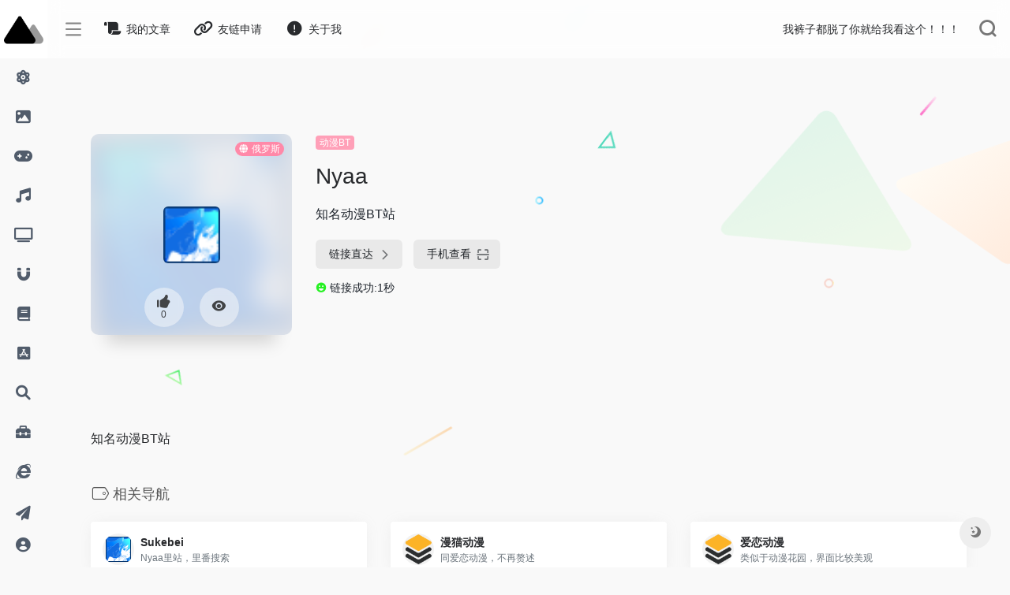

--- FILE ---
content_type: text/html; charset=UTF-8
request_url: https://index.jitsu.top/sites/179.html
body_size: 13177
content:
<!DOCTYPE html><html lang="zh-Hans"><head><meta charset="UTF-8"><meta http-equiv="X-UA-Compatible" content="IE=edge, chrome=1"><meta name="viewport" content="width=device-width, initial-scale=1.0, minimum-scale=1.0, maximum-scale=1.0, user-scalable=no"><title>Nyaa | 湿法炼铜</title><meta name="theme-color" content="#f9f9f9" /><meta name="keywords" content="Nyaa,湿法炼铜" /><meta name="description" content="知名动漫BT站" /><meta property="og:type" content="article"><meta property="og:url" content="https://index.jitsu.top/sites/179.html"/> <meta property="og:title" content="Nyaa | 湿法炼铜"><meta property="og:description" content="知名动漫BT站"><meta property="og:image" content="https://cdn.jitsu.top/img/nav/nyaa.png"><meta property="og:site_name" content="湿法炼铜"><link rel="shortcut icon" href="https://r2.jitsu.top/index/img/nav/256.svg"><link rel="apple-touch-icon" href="https://r2.jitsu.top/index/img/nav/256.svg"><meta name='robots' content='max-image-preview:large' /><link rel='dns-prefetch' href='//ssl.captcha.qq.com' /><link rel='dns-prefetch' href='//npm.elemecdn.com' /><style id='wp-img-auto-sizes-contain-inline-css' type='text/css'>img:is([sizes=auto i],[sizes^="auto," i]){contain-intrinsic-size:3000px 1500px}/*# sourceURL=wp-img-auto-sizes-contain-inline-css */</style><style id='wp-block-library-inline-css' type='text/css'>:root{--wp-block-synced-color:#7a00df;--wp-block-synced-color--rgb:122,0,223;--wp-bound-block-color:var(--wp-block-synced-color);--wp-editor-canvas-background:#ddd;--wp-admin-theme-color:#007cba;--wp-admin-theme-color--rgb:0,124,186;--wp-admin-theme-color-darker-10:#006ba1;--wp-admin-theme-color-darker-10--rgb:0,107,160.5;--wp-admin-theme-color-darker-20:#005a87;--wp-admin-theme-color-darker-20--rgb:0,90,135;--wp-admin-border-width-focus:2px}@media (min-resolution:192dpi){:root{--wp-admin-border-width-focus:1.5px}}.wp-element-button{cursor:pointer}:root .has-very-light-gray-background-color{background-color:#eee}:root .has-very-dark-gray-background-color{background-color:#313131}:root .has-very-light-gray-color{color:#eee}:root .has-very-dark-gray-color{color:#313131}:root .has-vivid-green-cyan-to-vivid-cyan-blue-gradient-background{background:linear-gradient(135deg,#00d084,#0693e3)}:root .has-purple-crush-gradient-background{background:linear-gradient(135deg,#34e2e4,#4721fb 50%,#ab1dfe)}:root .has-hazy-dawn-gradient-background{background:linear-gradient(135deg,#faaca8,#dad0ec)}:root .has-subdued-olive-gradient-background{background:linear-gradient(135deg,#fafae1,#67a671)}:root .has-atomic-cream-gradient-background{background:linear-gradient(135deg,#fdd79a,#004a59)}:root .has-nightshade-gradient-background{background:linear-gradient(135deg,#330968,#31cdcf)}:root .has-midnight-gradient-background{background:linear-gradient(135deg,#020381,#2874fc)}:root{--wp--preset--font-size--normal:16px;--wp--preset--font-size--huge:42px}.has-regular-font-size{font-size:1em}.has-larger-font-size{font-size:2.625em}.has-normal-font-size{font-size:var(--wp--preset--font-size--normal)}.has-huge-font-size{font-size:var(--wp--preset--font-size--huge)}.has-text-align-center{text-align:center}.has-text-align-left{text-align:left}.has-text-align-right{text-align:right}.has-fit-text{white-space:nowrap!important}#end-resizable-editor-section{display:none}.aligncenter{clear:both}.items-justified-left{justify-content:flex-start}.items-justified-center{justify-content:center}.items-justified-right{justify-content:flex-end}.items-justified-space-between{justify-content:space-between}.screen-reader-text{border:0;clip-path:inset(50%);height:1px;margin:-1px;overflow:hidden;padding:0;position:absolute;width:1px;word-wrap:normal!important}.screen-reader-text:focus{background-color:#ddd;clip-path:none;color:#444;display:block;font-size:1em;height:auto;left:5px;line-height:normal;padding:15px 23px 14px;text-decoration:none;top:5px;width:auto;z-index:100000}html :where(.has-border-color){border-style:solid}html :where([style*=border-top-color]){border-top-style:solid}html :where([style*=border-right-color]){border-right-style:solid}html :where([style*=border-bottom-color]){border-bottom-style:solid}html :where([style*=border-left-color]){border-left-style:solid}html :where([style*=border-width]){border-style:solid}html :where([style*=border-top-width]){border-top-style:solid}html :where([style*=border-right-width]){border-right-style:solid}html :where([style*=border-bottom-width]){border-bottom-style:solid}html :where([style*=border-left-width]){border-left-style:solid}html :where(img[class*=wp-image-]){height:auto;max-width:100%}:where(figure){margin:0 0 1em}html :where(.is-position-sticky){--wp-admin--admin-bar--position-offset:var(--wp-admin--admin-bar--height,0px)}@media screen and (max-width:600px){html :where(.is-position-sticky){--wp-admin--admin-bar--position-offset:0px}}/*# sourceURL=wp-block-library-inline-css */</style><style id='global-styles-inline-css' type='text/css'>
:root{--wp--preset--aspect-ratio--square: 1;--wp--preset--aspect-ratio--4-3: 4/3;--wp--preset--aspect-ratio--3-4: 3/4;--wp--preset--aspect-ratio--3-2: 3/2;--wp--preset--aspect-ratio--2-3: 2/3;--wp--preset--aspect-ratio--16-9: 16/9;--wp--preset--aspect-ratio--9-16: 9/16;--wp--preset--color--black: #000000;--wp--preset--color--cyan-bluish-gray: #abb8c3;--wp--preset--color--white: #ffffff;--wp--preset--color--pale-pink: #f78da7;--wp--preset--color--vivid-red: #cf2e2e;--wp--preset--color--luminous-vivid-orange: #ff6900;--wp--preset--color--luminous-vivid-amber: #fcb900;--wp--preset--color--light-green-cyan: #7bdcb5;--wp--preset--color--vivid-green-cyan: #00d084;--wp--preset--color--pale-cyan-blue: #8ed1fc;--wp--preset--color--vivid-cyan-blue: #0693e3;--wp--preset--color--vivid-purple: #9b51e0;--wp--preset--gradient--vivid-cyan-blue-to-vivid-purple: linear-gradient(135deg,rgb(6,147,227) 0%,rgb(155,81,224) 100%);--wp--preset--gradient--light-green-cyan-to-vivid-green-cyan: linear-gradient(135deg,rgb(122,220,180) 0%,rgb(0,208,130) 100%);--wp--preset--gradient--luminous-vivid-amber-to-luminous-vivid-orange: linear-gradient(135deg,rgb(252,185,0) 0%,rgb(255,105,0) 100%);--wp--preset--gradient--luminous-vivid-orange-to-vivid-red: linear-gradient(135deg,rgb(255,105,0) 0%,rgb(207,46,46) 100%);--wp--preset--gradient--very-light-gray-to-cyan-bluish-gray: linear-gradient(135deg,rgb(238,238,238) 0%,rgb(169,184,195) 100%);--wp--preset--gradient--cool-to-warm-spectrum: linear-gradient(135deg,rgb(74,234,220) 0%,rgb(151,120,209) 20%,rgb(207,42,186) 40%,rgb(238,44,130) 60%,rgb(251,105,98) 80%,rgb(254,248,76) 100%);--wp--preset--gradient--blush-light-purple: linear-gradient(135deg,rgb(255,206,236) 0%,rgb(152,150,240) 100%);--wp--preset--gradient--blush-bordeaux: linear-gradient(135deg,rgb(254,205,165) 0%,rgb(254,45,45) 50%,rgb(107,0,62) 100%);--wp--preset--gradient--luminous-dusk: linear-gradient(135deg,rgb(255,203,112) 0%,rgb(199,81,192) 50%,rgb(65,88,208) 100%);--wp--preset--gradient--pale-ocean: linear-gradient(135deg,rgb(255,245,203) 0%,rgb(182,227,212) 50%,rgb(51,167,181) 100%);--wp--preset--gradient--electric-grass: linear-gradient(135deg,rgb(202,248,128) 0%,rgb(113,206,126) 100%);--wp--preset--gradient--midnight: linear-gradient(135deg,rgb(2,3,129) 0%,rgb(40,116,252) 100%);--wp--preset--font-size--small: 13px;--wp--preset--font-size--medium: 20px;--wp--preset--font-size--large: 36px;--wp--preset--font-size--x-large: 42px;--wp--preset--spacing--20: 0.44rem;--wp--preset--spacing--30: 0.67rem;--wp--preset--spacing--40: 1rem;--wp--preset--spacing--50: 1.5rem;--wp--preset--spacing--60: 2.25rem;--wp--preset--spacing--70: 3.38rem;--wp--preset--spacing--80: 5.06rem;--wp--preset--shadow--natural: 6px 6px 9px rgba(0, 0, 0, 0.2);--wp--preset--shadow--deep: 12px 12px 50px rgba(0, 0, 0, 0.4);--wp--preset--shadow--sharp: 6px 6px 0px rgba(0, 0, 0, 0.2);--wp--preset--shadow--outlined: 6px 6px 0px -3px rgb(255, 255, 255), 6px 6px rgb(0, 0, 0);--wp--preset--shadow--crisp: 6px 6px 0px rgb(0, 0, 0);}:where(.is-layout-flex){gap: 0.5em;}:where(.is-layout-grid){gap: 0.5em;}body .is-layout-flex{display: flex;}.is-layout-flex{flex-wrap: wrap;align-items: center;}.is-layout-flex > :is(*, div){margin: 0;}body .is-layout-grid{display: grid;}.is-layout-grid > :is(*, div){margin: 0;}:where(.wp-block-columns.is-layout-flex){gap: 2em;}:where(.wp-block-columns.is-layout-grid){gap: 2em;}:where(.wp-block-post-template.is-layout-flex){gap: 1.25em;}:where(.wp-block-post-template.is-layout-grid){gap: 1.25em;}.has-black-color{color: var(--wp--preset--color--black) !important;}.has-cyan-bluish-gray-color{color: var(--wp--preset--color--cyan-bluish-gray) !important;}.has-white-color{color: var(--wp--preset--color--white) !important;}.has-pale-pink-color{color: var(--wp--preset--color--pale-pink) !important;}.has-vivid-red-color{color: var(--wp--preset--color--vivid-red) !important;}.has-luminous-vivid-orange-color{color: var(--wp--preset--color--luminous-vivid-orange) !important;}.has-luminous-vivid-amber-color{color: var(--wp--preset--color--luminous-vivid-amber) !important;}.has-light-green-cyan-color{color: var(--wp--preset--color--light-green-cyan) !important;}.has-vivid-green-cyan-color{color: var(--wp--preset--color--vivid-green-cyan) !important;}.has-pale-cyan-blue-color{color: var(--wp--preset--color--pale-cyan-blue) !important;}.has-vivid-cyan-blue-color{color: var(--wp--preset--color--vivid-cyan-blue) !important;}.has-vivid-purple-color{color: var(--wp--preset--color--vivid-purple) !important;}.has-black-background-color{background-color: var(--wp--preset--color--black) !important;}.has-cyan-bluish-gray-background-color{background-color: var(--wp--preset--color--cyan-bluish-gray) !important;}.has-white-background-color{background-color: var(--wp--preset--color--white) !important;}.has-pale-pink-background-color{background-color: var(--wp--preset--color--pale-pink) !important;}.has-vivid-red-background-color{background-color: var(--wp--preset--color--vivid-red) !important;}.has-luminous-vivid-orange-background-color{background-color: var(--wp--preset--color--luminous-vivid-orange) !important;}.has-luminous-vivid-amber-background-color{background-color: var(--wp--preset--color--luminous-vivid-amber) !important;}.has-light-green-cyan-background-color{background-color: var(--wp--preset--color--light-green-cyan) !important;}.has-vivid-green-cyan-background-color{background-color: var(--wp--preset--color--vivid-green-cyan) !important;}.has-pale-cyan-blue-background-color{background-color: var(--wp--preset--color--pale-cyan-blue) !important;}.has-vivid-cyan-blue-background-color{background-color: var(--wp--preset--color--vivid-cyan-blue) !important;}.has-vivid-purple-background-color{background-color: var(--wp--preset--color--vivid-purple) !important;}.has-black-border-color{border-color: var(--wp--preset--color--black) !important;}.has-cyan-bluish-gray-border-color{border-color: var(--wp--preset--color--cyan-bluish-gray) !important;}.has-white-border-color{border-color: var(--wp--preset--color--white) !important;}.has-pale-pink-border-color{border-color: var(--wp--preset--color--pale-pink) !important;}.has-vivid-red-border-color{border-color: var(--wp--preset--color--vivid-red) !important;}.has-luminous-vivid-orange-border-color{border-color: var(--wp--preset--color--luminous-vivid-orange) !important;}.has-luminous-vivid-amber-border-color{border-color: var(--wp--preset--color--luminous-vivid-amber) !important;}.has-light-green-cyan-border-color{border-color: var(--wp--preset--color--light-green-cyan) !important;}.has-vivid-green-cyan-border-color{border-color: var(--wp--preset--color--vivid-green-cyan) !important;}.has-pale-cyan-blue-border-color{border-color: var(--wp--preset--color--pale-cyan-blue) !important;}.has-vivid-cyan-blue-border-color{border-color: var(--wp--preset--color--vivid-cyan-blue) !important;}.has-vivid-purple-border-color{border-color: var(--wp--preset--color--vivid-purple) !important;}.has-vivid-cyan-blue-to-vivid-purple-gradient-background{background: var(--wp--preset--gradient--vivid-cyan-blue-to-vivid-purple) !important;}.has-light-green-cyan-to-vivid-green-cyan-gradient-background{background: var(--wp--preset--gradient--light-green-cyan-to-vivid-green-cyan) !important;}.has-luminous-vivid-amber-to-luminous-vivid-orange-gradient-background{background: var(--wp--preset--gradient--luminous-vivid-amber-to-luminous-vivid-orange) !important;}.has-luminous-vivid-orange-to-vivid-red-gradient-background{background: var(--wp--preset--gradient--luminous-vivid-orange-to-vivid-red) !important;}.has-very-light-gray-to-cyan-bluish-gray-gradient-background{background: var(--wp--preset--gradient--very-light-gray-to-cyan-bluish-gray) !important;}.has-cool-to-warm-spectrum-gradient-background{background: var(--wp--preset--gradient--cool-to-warm-spectrum) !important;}.has-blush-light-purple-gradient-background{background: var(--wp--preset--gradient--blush-light-purple) !important;}.has-blush-bordeaux-gradient-background{background: var(--wp--preset--gradient--blush-bordeaux) !important;}.has-luminous-dusk-gradient-background{background: var(--wp--preset--gradient--luminous-dusk) !important;}.has-pale-ocean-gradient-background{background: var(--wp--preset--gradient--pale-ocean) !important;}.has-electric-grass-gradient-background{background: var(--wp--preset--gradient--electric-grass) !important;}.has-midnight-gradient-background{background: var(--wp--preset--gradient--midnight) !important;}.has-small-font-size{font-size: var(--wp--preset--font-size--small) !important;}.has-medium-font-size{font-size: var(--wp--preset--font-size--medium) !important;}.has-large-font-size{font-size: var(--wp--preset--font-size--large) !important;}.has-x-large-font-size{font-size: var(--wp--preset--font-size--x-large) !important;}
/*# sourceURL=global-styles-inline-css */
</style>
<style id='classic-theme-styles-inline-css' type='text/css'>/*! This file is auto-generated */.wp-block-button__link{color:#fff;background-color:#32373c;border-radius:9999px;box-shadow:none;text-decoration:none;padding:calc(.667em + 2px) calc(1.333em + 2px);font-size:1.125em}.wp-block-file__button{background:#32373c;color:#fff;text-decoration:none}/*# sourceURL=/wp-includes/css/classic-themes.min.css */</style><link rel='stylesheet' id='wpo_min-header-0-css' href='https://index.jitsu.top/wp-content/cache/wpo-minify/1685622842/assets/wpo-minify-header-57b70d2e.min.css' type='text/css' media='all' /><link rel='stylesheet' id='font-awesome-css' href='//npm.elemecdn.com/font6pro@6.0.1/css/all.min.css' type='text/css' media='all' /><link rel='stylesheet' id='font-awesome4-css' href='//npm.elemecdn.com/font6pro@6.0.1/css/v4-shims.css' type='text/css' media='all' /><link rel='stylesheet' id='wpo_min-header-3-css' href='https://index.jitsu.top/wp-content/cache/wpo-minify/1685622842/assets/wpo-minify-header-915e1592.min.css' type='text/css' media='all' /><script type="text/javascript" src="https://index.jitsu.top/wp-content/cache/wpo-minify/1685622842/assets/wpo-minify-header-1ce103cb.min.js" id="wpo_min-header-0-js"></script><link rel="canonical" href="https://index.jitsu.top/sites/179.html" /><style>.panel-body a:not(.no-c){color:#f1404b}.panel-body a:not(.no-c):hover{color:#f9779a}a:hover,.io-grey-mode .sidebar-show,.io-grey-mode .sidebar-item>a:hover,.io-grey-mode .sidebar-item li>a:hover,.home-like:hover, .io-grey-mode .sidebar-popup>div>ul>li>a:hover{color:#f2434f} .header-mini-btn label:hover path{ stroke:#f2434f} .url-card .max .tga a:not(.no-tag):hover,.card-app.card .tga a:not(.no-tag):hover{background:#f2434f} .sidebar .url-card .card:hover{border: 1px solid #f2434f!important;}.tags i{color:#ff89a8}.custom-piece_c_b{background:#ff89a8!important}.custom-piece_c{color:#ff89a8!important}.slider_menu[sliderTab] .anchor,.customize-menu .btn-edit,.badge-danger,.comment-list .rank,.sidebar .card-header:after{background:#ff89a8}.badge-outline-primary{color:#ff89a8;border:#ff89a8 solid 1px}.posts-nav .page-numbers.current,.posts-nav .page-numbers:not(.dots):hover,#comments-navi>a:hover,#comments-navi>.current,.page-nav>a:hover span,.page-nav>.current span{background-color:#ff89a8;box-shadow: 0px 5px 20px -3px rgba(255,137,168,.6);} .custom-control-input:not(:disabled):active~.custom-control-label::before{background-color:rgba(255,137,168,.15);border-color:rgba(255,137,168,.15);}.custom-control-input:focus~.custom-control-label::before{box-shadow:0 0 0 .2rem rgba(255,137,168,.25)}.custom-control-input:focus:not(:checked)~.custom-control-label::before{border-color:#ff89a8}.custom-control-input:checked~.custom-control-label::before{border-color:#ff89a8;background-color:#ff89a8}.btn-search:hover,.btn-search.current{background-color:#ff89a8;box-shadow: 0 5px 20px -3px rgba(255,137,168,.6)}.btn-search.current:after{border-top-color:#ff89a8}.panel-body h2,.panel-body h3 {border-color:#ff89a8} .custom_btn-outline {color: #ffa0b8;background-color: transparent;border-color: #ffa0b8;}.custom_btn-outline:hover {color: #ffffff;background-color: #14171B;border-color: #14171B;}.custom_btn-outline:focus, .custom_btn-outline.focus {color: #14171B;box-shadow: 0 0 0 0 transparent!important;background-color: transparent;}.custom_btn-outline.disabled, .custom_btn-outline:disabled {color: #ffa0b8;background-color: transparent!important;}.custom_btn-outline:not(:disabled):not(.disabled):active, .custom_btn-outline:not(:disabled):not(.disabled).active,.show > .custom_btn-outline.dropdown-toggle {color: #fff;background-color: #ffa0b8;border-color: #ffa0b8;}.custom_btn-outline:not(:disabled):not(.disabled):active:focus, .custom_btn-outline:not(:disabled):not(.disabled).active:focus,.show > .custom_btn-outline.dropdown-toggle:focus {box-shadow: 0 0 0 0 transparent!important;}.custom_btn-d {color: #ffffff;background-color: #ffa0b8;border-color: #ffa0b8;}.custom_btn-d:hover {color: #ffffff;background-color: #14171B;border-color: #14171B;}.custom_btn-d:focus,.custom_btn-d.focus {color: #ffffff;background-color: #14171B;border-color: #14171B;box-shadow: 0 0 0 0 transparent!important;}.custom_btn-d.disabled,.custom_btn-d:disabled {color: #ffffff;background-color:#ffa0b8;border-color: #ffa0b8;}.custom_btn-d:not(:disabled):not(.disabled):active,.custom_btn-d:not(:disabled):not(.disabled).active{color: #ffffff;background-color: #14171B;border-color: #14171B;}.custom_btn-d:not(:disabled):not(.disabled):active:focus,.custom_btn-d:not(:disabled):not(.disabled).active:focus{box-shadow: 0 0 0 0 transparent!important;}.btn.custom_btn-d {color: #ffffff;background-color: #ffa0b8;border-color: #ffa0b8;}.btn.custom_btn-d:hover {color: #ffffff;background-color: #14171B;border-color: #14171B;}.btn.custom_btn-d:focus,.btn.custom_btn-d.focus {color: #ffffff;background-color: #14171B;border-color: #14171B;box-shadow: 0 0 0 0 transparent!important;}.btn.custom_btn-d.disabled,.btn.custom_btn-d:disabled {color: #ffffff;background-color:#ffa0b8;border-color: #ffa0b8;}.btn.custom_btn-d:not(:disabled):not(.disabled):active,.btn.custom_btn-d:not(:disabled):not(.disabled).active,.show > .custom_btn-d.dropdown-toggle {color: #ffffff;background-color: #14171B;border-color: #14171B;}.btn.custom_btn-d:not(:disabled):not(.disabled):active:focus,.btn.custom_btn-d:not(:disabled):not(.disabled).active:focus,.show > .custom_btn-d.dropdown-toggle:focus {box-shadow: 0 0 0 0 transparent!important;}</style></head> <body class="io-grey-mode"><div id="loading"><div id="preloader_3"></div></div> <div class="page-container"> <div id="sidebar" class="sticky sidebar-nav fade mini-sidebar" style="width: 60px;"> <div class="modal-dialog h-100 sidebar-nav-inner"> <div class="sidebar-logo border-bottom border-color"> <!-- logo --> <div class="logo overflow-hidden"> <a href="https://index.jitsu.top" class="logo-expanded"> <img src="https://r2.jitsu.top/index/img/nav/logo/light.png" height="40" class="logo-light" alt="湿法炼铜"> <img src="https://r2.jitsu.top/index/img/nav/logo/dark.png" height="40" class="logo-dark d-none" alt="湿法炼铜"> </a> <a href="https://index.jitsu.top" class="logo-collapsed"> <img src="https://r2.jitsu.top/index/img/nav/mountains.png" height="40" class="logo-light" alt="湿法炼铜"> <img src="https://r2.jitsu.top/index/img/nav/mountains_white.png" height="40" class="logo-dark d-none" alt="湿法炼铜"> </a> </div> <!-- logo end --> </div> <div class="sidebar-menu flex-fill"> <div class="sidebar-scroll" > <div class="sidebar-menu-inner"> <ul> <li class="sidebar-item"> <a href="https://index.jitsu.top/#term-13" class="smooth"> <i class="fas fa-atom icon-fw icon-lg mr-2"></i> <span>我的网站</span> </a> </li> <li class="sidebar-item"> <a href="https://index.jitsu.top/#term-3" class="smooth"> <i class="fas fa-image icon-fw icon-lg mr-2"></i> <span>ACG图站</span> </a> </li> <li class="sidebar-item"> <a href="https://index.jitsu.top/#term-4" class="smooth"> <i class="fas fa-gamepad icon-fw icon-lg mr-2"></i> <span>Galgame</span> </a> </li> <li class="sidebar-item"> <a href="https://index.jitsu.top/#term-8" class="smooth"> <i class="fas fa-music icon-fw icon-lg mr-2"></i> <span>同人音声</span> </a> </li> <li class="sidebar-item"> <a href="javascript:;"> <i class="fas fa-tv icon-fw icon-lg mr-2"></i> <span>在线动漫</span> <i class="iconfont icon-arrow-r-m sidebar-more text-sm"></i> </a> <ul> <li> <a href="https://index.jitsu.top/#term-20" class="smooth"><span>追番</span></a> </li> <li> <a href="https://index.jitsu.top/#term-21" class="smooth"><span>里番</span></a> </li> <li> <a href="https://index.jitsu.top/#term-24" class="smooth"><span>MMD</span></a> </li> </ul> </li> <li class="sidebar-item"> <a href="https://index.jitsu.top/#term-7" class="smooth"> <i class="fas fa-magnet icon-fw icon-lg mr-2"></i> <span>动漫BT</span> </a> </li> <li class="sidebar-item"> <a href="javascript:;"> <i class="fas fa-book icon-fw icon-lg mr-2"></i> <span>在线漫画</span> <i class="iconfont icon-arrow-r-m sidebar-more text-sm"></i> </a> <ul> <li> <a href="https://index.jitsu.top/#term-27" class="smooth"><span>全年龄</span></a> </li> <li> <a href="https://index.jitsu.top/#term-14" class="smooth"><span>本子</span></a> </li> </ul> </li> <li class="sidebar-item"> <a href="javascript:;"> <i class="fab fa-app-store-ios icon-fw icon-lg mr-2"></i> <span>实用软件</span> <i class="iconfont icon-arrow-r-m sidebar-more text-sm"></i> </a> <ul> <li> <a href="https://index.jitsu.top/#term-26" class="smooth"><span>PE</span></a> </li> <li> <a href="https://index.jitsu.top/#term-25" class="smooth"><span>PC</span></a> </li> </ul> </li> <li class="sidebar-item"> <a href="https://index.jitsu.top/#term-6" class="smooth"> <i class="fas fa-magnifying-glass icon-fw icon-lg mr-2"></i> <span>以图搜源</span> </a> </li> <li class="sidebar-item"> <a href="javascript:;"> <i class="fas fa-toolbox icon-fw icon-lg mr-2"></i> <span>工具网站</span> <i class="iconfont icon-arrow-r-m sidebar-more text-sm"></i> </a> <ul> <li> <a href="https://index.jitsu.top/#term-18" class="smooth"><span>网络工具</span></a> </li> <li> <a href="https://index.jitsu.top/#term-29" class="smooth"><span>图片工具</span></a> </li> <li> <a href="https://index.jitsu.top/#term-23" class="smooth"><span>BT工具</span></a> </li> <li> <a href="https://index.jitsu.top/#term-22" class="smooth"><span>APK下载</span></a> </li> <li> <a href="https://index.jitsu.top/#term-16" class="smooth"><span>硬件天梯</span></a> </li> <li> <a href="https://index.jitsu.top/#term-28" class="smooth"><span>其他工具</span></a> </li> </ul> </li> <li class="sidebar-item"> <a href="https://index.jitsu.top/#term-17" class="smooth"> <i class="fab fa-internet-explorer icon-fw icon-lg mr-2"></i> <span>科学上网</span> </a> </li> <li class="sidebar-item"> <a href="https://index.jitsu.top/#term-19" class="smooth"> <i class="fab fa-atlassian icon-fw icon-lg mr-2"></i> <span>论坛社区</span> </a> </li> <li class="sidebar-item"> <a href="https://index.jitsu.top/#term-15" class="smooth"> <i class="fas fa-atlas icon-fw icon-lg mr-2"></i> <span>次元导航</span> </a> </li> <li class="sidebar-item"> <a href="https://index.jitsu.top/#term-5" class="smooth"> <i class="fas fa-p icon-fw icon-lg mr-2"></i> <span>三次元</span> </a> </li> </ul> </div> </div> </div> <div class="border-top py-2 border-color"> <div class="flex-bottom"> <ul> <li id="menu-item-478" class="menu-item menu-item-type-post_type menu-item-object-page menu-item-478 sidebar-item"><a href="https://index.jitsu.top/submit"> <i class="fas fa-paper-plane icon-fw icon-lg mr-2"></i> <span>贡献网站</span></a></li><li id="menu-item-19" class="menu-item menu-item-type-custom menu-item-object-custom menu-item-19 sidebar-item"><a href="https://index.jitsu.top/wp-admin"> <i class="fas fa-user-circle icon-fw icon-lg mr-2"></i> <span>管理登录</span></a></li> </ul> </div> </div> </div> </div> <div class="main-content flex-fill single"> <div id="header" class="page-header big sticky"> <div class="navbar navbar-expand-md"> <div class="container-fluid p-0"> <a href="https://index.jitsu.top" class="navbar-brand d-md-none"> <img src="https://r2.jitsu.top/index/img/nav/mountains.png" class="logo-light" alt="湿法炼铜"> <img src="https://r2.jitsu.top/index/img/nav/mountains_white.png" class="logo-dark d-none" alt="湿法炼铜"> </a> <div class="collapse navbar-collapse order-2 order-md-1"> <div class="header-mini-btn"> <label> <input id="mini-button" type="checkbox" > <svg viewBox="0 0 100 100" xmlns="http://www.w3.org/2000/svg"> <path class="line--1" d="M0 40h62c18 0 18-20-17 5L31 55" /> <path class="line--2" d="M0 50h80" /> <path class="line--3" d="M0 60h62c18 0 18 20-17-5L31 45" /> </svg> </label> </div> <ul class="navbar-nav site-menu mr-4"> <li id="menu-item-481" class="menu-item menu-item-type-post_type menu-item-object-page menu-item-481"><a href="https://index.jitsu.top/blog"> <i class="fas fa-scroll icon-fw icon-lg mr-2"></i> <span>我的文章</span></a></li><li id="menu-item-480" class="menu-item menu-item-type-post_type menu-item-object-page menu-item-480"><a href="https://index.jitsu.top/application"> <i class="fas fa-link icon-fw icon-lg mr-2"></i> <span>友链申请</span></a></li><li id="menu-item-479" class="menu-item menu-item-type-post_type menu-item-object-page menu-item-479"><a href="https://index.jitsu.top/about"> <i class="fas fa-exclamation-circle icon-fw icon-lg mr-2"></i> <span>关于我</span></a></li> </ul> </div> <ul class="nav navbar-menu text-xs order-1 order-md-2"> <!-- 一言 --> <li class="nav-item mr-3 mr-lg-0 d-none d-lg-block"> <div class="text-sm overflowClip_1"> <script src="//v1.hitokoto.cn/?encode=js&select=%23hitokoto" defer></script> <span id="hitokoto"></span> </div> </li> <!-- 一言 end --> <li class="nav-item mobile-menu ml-4"> <a href="javascript:" data-toggle="modal" data-target="#search-modal"><i class="iconfont icon-search icon-2x"></i></a> </li> <li class="nav-item d-md-none mobile-menu ml-4"> <a href="javascript:" id="sidebar-switch" data-toggle="modal" data-target="#sidebar"><i class="iconfont icon-classification icon-2x"></i></a> </li> </ul> </div> </div> </div><div id="content" class="container my-4 my-md-5"> <div class="row site-content py-4 py-md-5 mb-xl-5 mb-0 mx-xxl-n5"> <div class="background-fx"> <img src="https://index.jitsu.top/wp-content/themes/WebStackPro/images/fx/shape-01.svg" class="shape-01"> <img src="https://index.jitsu.top/wp-content/themes/WebStackPro/images/fx/shape-02.svg" class="shape-02"> <img src="https://index.jitsu.top/wp-content/themes/WebStackPro/images/fx/shape-03.svg" class="shape-03"> <img src="https://index.jitsu.top/wp-content/themes/WebStackPro/images/fx/shape-04.svg" class="shape-04"> <img src="https://index.jitsu.top/wp-content/themes/WebStackPro/images/fx/shape-05.svg" class="shape-05"> <img src="https://index.jitsu.top/wp-content/themes/WebStackPro/images/fx/shape-06.svg" class="shape-06"> <img src="https://index.jitsu.top/wp-content/themes/WebStackPro/images/fx/shape-07.svg" class="shape-07"> <img src="https://index.jitsu.top/wp-content/themes/WebStackPro/images/fx/shape-08.svg" class="shape-08"> <img src="https://index.jitsu.top/wp-content/themes/WebStackPro/images/fx/shape-09.svg" class="shape-09"> <img src="https://index.jitsu.top/wp-content/themes/WebStackPro/images/fx/shape-10.svg" class="shape-10"> <img src="https://index.jitsu.top/wp-content/themes/WebStackPro/images/fx/shape-11.svg" class="shape-11"> </div> <!-- 网址信息 --> <div class="col-12 col-sm-5 col-md-4 col-lg-3"> <div class="siteico"> <div class="blur blur-layer" style="background: transparent url(https://cdn.jitsu.top/img/nav/nyaa.png) no-repeat center center;-webkit-background-size: cover;-moz-background-size: cover;-o-background-size: cover;background-size: cover;animation: rotate 30s linear infinite;"></div> <img class="img-cover" src="https://cdn.jitsu.top/img/nav/nyaa.png" alt="Nyaa" title="Nyaa"> <div id="country" class="text-xs custom-piece_c_b country-piece loadcountry"><i class="iconfont icon-globe mr-1"></i>俄罗斯</div> <div class="tool-actions text-center mt-md-4"> <a href="javascript:;" post_like data-id="179" class=" btn btn-like btn-icon btn-light rounded-circle p-2 mx-3 mx-md-2 " data-toggle="tooltip" data-placement="top" title="点赞"> <span class="flex-column text-height-xs"> <i class="icon-lg iconfont icon-like"></i> <small class="like-count text-xs mt-1">0</small> </span> </a> <a href="javascript:;" class="btn-share-toggler btn btn-icon btn-light rounded-circle p-2 mx-3 mx-md-2" data-toggle="tooltip" data-placement="top" title="浏览"> <span class="flex-column text-height-xs"> <i class="icon-lg iconfont icon-chakan"></i> <small class="share-count text-xs mt-1"></small> </span> </a> </div> </div> </div> <div class="col mt-4 mt-sm-0"> <div class="site-body text-sm"> <a class='btn-cat custom_btn-d mb-2' href='https://index.jitsu.top/archives/favorites/anibt'>动漫BT</a> <div class="site-name h3 my-3">Nyaa</div> <div class="mt-2"> <p class="mb-2">知名动漫BT站</p> <div class="site-go mt-3"> <img class="security_check d-none" data-ip="186.2.163.20" src="//nyaa.si/1993842496.png" width=1 height=1 onerror=check("https://nyaa.si/")> <span class="site-go-url"> <a style="margin-right: 10px;" href="https://nyaa.si/" title="Nyaa" target="_blank" class="btn btn-arrow"><span>链接直达<i class="iconfont icon-arrow-r-m"></i></span></a> </span> <a href="javascript:" class="btn btn-arrow qr-img" data-toggle="tooltip" data-placement="bottom" title="" data-html="true" data-original-title="<img src='https://my.tv.sohu.com/user/a/wvideo/getQRCode.do?width=150&height=150&text=https://nyaa.si/' width='150'>"><span>手机查看<i class="iconfont icon-qr-sweep"></i></span></a> </div> <p id="check_s" class="text-sm" style="display:none"><i class="iconfont icon-loading icon-spin"></i></p> </div> </div> </div> <!-- 网址信息 end --> </div> <div class="panel site-content card transparent"> <div class="card-body p-0"> <div class="apd-bg"> </div> <div class="panel-body my-4 "> 知名动漫BT站 </div> </div> </div> <h4 class="text-gray text-lg my-4"><i class="site-tag iconfont icon-tag icon-lg mr-1" ></i>相关导航</h4> <div class="row mb-n4 customize-site"> <div class="url-card col-6 col-sm-6 col-md-4 "> <div class="url-body default"> <a href="https://sukebei.nyaa.si/" rel="nofollow" target="_blank" data-id="185" data-url="https://sukebei.nyaa.si" class="card no-c is-views mb-4 site-185" data-toggle="tooltip" data-placement="bottom" title="Nyaa里站，里番搜索"> <div class="card-body"> <div class="url-content d-flex align-items-center"> <div class="url-img rounded-circle mr-2 d-flex align-items-center justify-content-center"> <img class="lazy" src="https://index.jitsu.top/wp-content/themes/WebStackPro/images/favicon.png" data-src="https://cdn.jitsu.top/img/nav/nyaa.png" onerror="javascript:this.src='https://index.jitsu.top/wp-content/themes/WebStackPro/images/favicon.png'"> </div> <div class="url-info flex-fill"> <div class="text-sm overflowClip_1"> <strong>Sukebei</strong> </div> <p class="overflowClip_1 m-0 text-muted text-xs">Nyaa里站，里番搜索</p> </div> </div> </div> </a> </div> </div> <div class="url-card col-6 col-sm-6 col-md-4 "> <div class="url-body default"> <a href="http://www.comicat.org/" rel="nofollow" target="_blank" data-id="186" data-url="http://www.comicat.org" class="card no-c is-views mb-4 site-186" data-toggle="tooltip" data-placement="bottom" title="同爱恋动漫，不再赘述"> <div class="card-body"> <div class="url-content d-flex align-items-center"> <div class="url-img rounded-circle mr-2 d-flex align-items-center justify-content-center"> <img class="lazy" src="https://index.jitsu.top/wp-content/themes/WebStackPro/images/favicon.png" data-src="https://api.iowen.cn/favicon/www.comicat.org.png" onerror="javascript:this.src='https://index.jitsu.top/wp-content/themes/WebStackPro/images/favicon.png'"> </div> <div class="url-info flex-fill"> <div class="text-sm overflowClip_1"> <strong>漫猫动漫</strong> </div> <p class="overflowClip_1 m-0 text-muted text-xs">同爱恋动漫，不再赘述</p> </div> </div> </div> </a> </div> </div> <div class="url-card col-6 col-sm-6 col-md-4 "> <div class="url-body default"> <a href="http://kisssub.org/" rel="nofollow" target="_blank" data-id="182" data-url="http://kisssub.org" class="card no-c is-views mb-4 site-182" data-toggle="tooltip" data-placement="bottom" title="类似于动漫花园，界面比较美观"> <div class="card-body"> <div class="url-content d-flex align-items-center"> <div class="url-img rounded-circle mr-2 d-flex align-items-center justify-content-center"> <img class="lazy" src="https://index.jitsu.top/wp-content/themes/WebStackPro/images/favicon.png" data-src="https://api.iowen.cn/favicon/kisssub.org.png" onerror="javascript:this.src='https://index.jitsu.top/wp-content/themes/WebStackPro/images/favicon.png'"> </div> <div class="url-info flex-fill"> <div class="text-sm overflowClip_1"> <strong>爱恋动漫</strong> </div> <p class="overflowClip_1 m-0 text-muted text-xs">类似于动漫花园，界面比较美观</p> </div> </div> </div> </a> </div> </div> <div class="url-card col-6 col-sm-6 col-md-4 "> <div class="url-body default"> <a href="https://bangumi.moe/" rel="nofollow" target="_blank" data-id="183" data-url="https://bangumi.moe" class="card no-c is-views mb-4 site-183" data-toggle="tooltip" data-placement="bottom" title="番組、萌え"> <div class="card-body"> <div class="url-content d-flex align-items-center"> <div class="url-img rounded-circle mr-2 d-flex align-items-center justify-content-center"> <img class="lazy" src="https://index.jitsu.top/wp-content/themes/WebStackPro/images/favicon.png" data-src="https://api.iowen.cn/favicon/bangumi.moe.png" onerror="javascript:this.src='https://index.jitsu.top/wp-content/themes/WebStackPro/images/favicon.png'"> </div> <div class="url-info flex-fill"> <div class="text-sm overflowClip_1"> <strong>萌番组</strong> </div> <p class="overflowClip_1 m-0 text-muted text-xs">番組、萌え</p> </div> </div> </div> </a> </div> </div> <div class="url-card col-6 col-sm-6 col-md-4 "> <div class="url-body default"> <a href="http://dmhy.org/" rel="nofollow" target="_blank" data-id="180" data-url="http://dmhy.org" class="card no-c is-views mb-4 site-180" data-toggle="tooltip" data-placement="bottom" title="不用多说，应该都熟悉"> <div class="card-body"> <div class="url-content d-flex align-items-center"> <div class="url-img rounded-circle mr-2 d-flex align-items-center justify-content-center"> <img class="lazy" src="https://index.jitsu.top/wp-content/themes/WebStackPro/images/favicon.png" data-src="https://api.iowen.cn/favicon/dmhy.org.png" onerror="javascript:this.src='https://index.jitsu.top/wp-content/themes/WebStackPro/images/favicon.png'"> </div> <div class="url-info flex-fill"> <div class="text-sm overflowClip_1"> <strong>动漫花园</strong> </div> <p class="overflowClip_1 m-0 text-muted text-xs">不用多说，应该都熟悉</p> </div> </div> </div> </a> </div> </div> <div class="url-card col-6 col-sm-6 col-md-4 "> <div class="url-body default"> <a href="https://www.tokyotosho.info/" rel="nofollow" target="_blank" data-id="184" data-url="https://www.tokyotosho.info" class="card no-c is-views mb-4 site-184" data-toggle="tooltip" data-placement="bottom" title="也许什么都有"> <div class="card-body"> <div class="url-content d-flex align-items-center"> <div class="url-img rounded-circle mr-2 d-flex align-items-center justify-content-center"> <img class="lazy" src="https://index.jitsu.top/wp-content/themes/WebStackPro/images/favicon.png" data-src="https://api.iowen.cn/favicon/www.tokyotosho.info.png" onerror="javascript:this.src='https://index.jitsu.top/wp-content/themes/WebStackPro/images/favicon.png'"> </div> <div class="url-info flex-fill"> <div class="text-sm overflowClip_1"> <strong>東京 図書館</strong> </div> <p class="overflowClip_1 m-0 text-muted text-xs">也许什么都有</p> </div> </div> </div> </a> </div> </div> </div> <!-- comments --><div id="comments" class="comments"> <h1 id="comments-list-title" class="comments-title h5 mx-1 my-4"> <i class="iconfont icon-comment"></i> <span class="noticom"> <a href="https://index.jitsu.top/sites/179.html#respond" class="comments-title" >暂无评论</a> </span> </h1> <div class="card"> <div class="card-body"> <div id="respond_box"> <div id="respond" class="comment-respond"> <form action="https://index.jitsu.top/wp-comments-post.php" method="post" id="commentform" class="text-sm mb-4"> <div class="visitor-avatar d-flex flex-fill mb-2"> <img class="v-avatar rounded-circle" src="https://index.jitsu.top/wp-content/themes/WebStackPro/images/gravatar.jpg"> </div> <div class="comment-textarea mb-3"> <textarea name="comment" id="comment" class="form-control" placeholder="输入评论内容..." tabindex="4" cols="50" rows="3"></textarea> </div> <div id="comment-author-info" class="row row-sm"> <div class="col-sm-6 col-lg-4 mb-3"><input type="text" name="author" id="author" class="form-control" value="" size="22" placeholder="昵称" tabindex="2"/></div> <div class="col-sm-6 col-lg-4 mb-3"><input type="text" name="email" id="email" class="form-control" value="" size="22" placeholder="邮箱" tabindex="3" /></div> <div class="col-sm-12 col-lg-4 mb-3"><input type="text" name="url" id="url" class="form-control" value="" size="22"placeholder="网址" tabindex="4" /></div> </div> <div class="com-footer text-right"> <input type="hidden" id="_wpnonce" name="_wpnonce" value="885b0b7ba1" /><input type="hidden" name="_wp_http_referer" value="/sites/179.html" /> <a rel="nofollow" id="cancel-comment-reply-link" style="display: none;" href="javascript:;" class="btn btn-light custom_btn-outline mx-2">再想想</a> <input class="btn btn-dark custom_btn-d" name="submit" type="submit" id="submit" tabindex="5" value="发表评论"/> <input type='hidden' name='comment_post_ID' value='179' id='comment_post_ID' /><input type='hidden' name='comment_parent' id='comment_parent' value='0' /> </div> </form> <div class="clear"></div> </div> </div> <div id="loading-comments"><span></span></div> <div class="not-comment card"><div class="card-body nothing text-center color-d">暂无评论...</div></div> </div> </div></div><!-- comments end --></div><script type='text/javascript'> $(document).ready(function(){ if($(".security_check.d-none").length>0) { $("#check_s").show(); $("#country").show(); if(!$("#country").hasClass('loadcountry')) ipanalysis($(".security_check.d-none").data('ip')); } else{ $("#check_s").remove(); $("#country:not(.loadcountry)").remove(); } }); var tim=1; var timer = setInterval("tim++",100); function check(url){ var msg =""; if(tim>100) { clearInterval(timer); $.getJSON('//api.iowen.cn/webinfo/get.php?url='+url,function(data){ if(data.code==0){ msg = '<i class="iconfont icon-crying-circle mr-1" style="color:#f12345"></i>链接超时，网站可能下线了，请点击直达试试 <i class="iconfont icon-crying"></i>'; updateStatus(false); } else{ msg = '<i class="iconfont icon-smiley-circle mr-1" style="color:#f1b223"></i>墙外世界需要梯子 <i class="iconfont icon-smiley"></i>'; updateStatus(true); } $("#check_s").html(msg); }).fail(function () { msg = '<i class="iconfont icon-crying-circle mr-1" style="color:#f12345"></i>链接超时，网站可能下线了，请点击直达试试 <i class="iconfont icon-crying"></i>'; $("#check_s").html(msg); updateStatus(false); }); } else { msg = '<i class="iconfont icon-smiley-circle mr-1" style="color:#26f123"></i>链接成功:' + tim/10 + '秒'; $("#check_s").html(msg); updateStatus(true); clearInterval(timer); } } function ipanalysis(ip){ $.getJSON('//api.iotheme.cn/ip/get.php?ip='+ip,function(data){ if(data.status == 'success'){ $("#country").html('<i class="iconfont icon-globe mr-1"></i>'+ data.country); $.ajax({ url : "https://index.jitsu.top/wp-admin/admin-ajax.php", data : { action: "io_set_country", country: data.country, id: 179 }, type : 'POST', error:function(){ console.log('网络错误 --.'); } }); } else $("#country").html('<i class="iconfont icon-crying-circle mr-1"></i>查询失败'); }).fail(function () { $("#country").html('<i class="iconfont icon-crying-circle"></i>'); }); } function updateStatus(isInvalid){ $.ajax({ url : "https://index.jitsu.top/wp-admin/admin-ajax.php", data : { action: "link_failed", is_inv: isInvalid, post_id: 179 }, type : 'POST', error:function(){ console.log('网络错误 --.'); } }); }</script> <footer class="main-footer footer-type-1 text-xs"> <div id="footer-tools" class="d-flex flex-column"> <a href="javascript:" id="go-to-up" class="btn rounded-circle go-up m-1" rel="go-top"> <i class="iconfont icon-to-up"></i> </a> <a href="javascript:" id="switch-mode" class="btn rounded-circle switch-dark-mode m-1" data-toggle="tooltip" data-placement="left" title="夜间模式"> <i class="mode-ico iconfont icon-light"></i> </a> </div> <div class="footer-inner"> <div class="footer-text"> <div align="center"><p>Copyright © 2022 湿法炼铜 | <a href="https://icp.gov.moe/?keyword=20223320" target="_blank" rel="noopener" data-mce-href="https://icp.gov.moe/?keyword=20223320">萌ICP备20223320号</a></p></div> </div> </div> </footer> </div><!-- main-content end --> </div><!-- page-container end --> <div class="modal fade search-modal" id="search-modal"> <div class="modal-dialog modal-lg modal-dialog-centered"> <div class="modal-content"> <div class="modal-body"> <div id="search" class="s-search mx-auto my-4"> <div id="search-list" class="hide-type-list"> <div class="s-type"> <span></span> <div class="s-type-list"> <label for="m_type-baidu" data-id="group-a">常用</label><label for="m_type-baidu1" data-id="group-b">搜索</label><label for="m_type-br" data-id="group-c">工具</label><label for="m_type-zhihu" data-id="group-d">社区</label><label for="m_type-taobao1" data-id="group-e">生活</label><label for="m_type-zhaopin" data-id="group-f">求职</label> </div> </div> <div class="search-group group-a"><span class="type-text text-muted">常用</span><ul class="search-type"><li><input checked="checked" hidden type="radio" name="type2" id="m_type-baidu" value="https://www.baidu.com/s?wd=" data-placeholder="百度一下"><label for="m_type-baidu"><span class="text-muted">百度</span></label></li><li><input hidden type="radio" name="type2" id="m_type-google" value="https://www.google.com/search?q=" data-placeholder="谷歌两下"><label for="m_type-google"><span class="text-muted">Google</span></label></li><li><input hidden type="radio" name="type2" id="m_type-zhannei" value="https://index.jitsu.top/?post_type=sites&s=" data-placeholder="站内搜索"><label for="m_type-zhannei"><span class="text-muted">站内</span></label></li><li><input hidden type="radio" name="type2" id="m_type-taobao" value="https://s.taobao.com/search?q=" data-placeholder="淘宝"><label for="m_type-taobao"><span class="text-muted">淘宝</span></label></li><li><input hidden type="radio" name="type2" id="m_type-bing" value="https://cn.bing.com/search?q=" data-placeholder="微软Bing搜索"><label for="m_type-bing"><span class="text-muted">Bing</span></label></li></ul></div><div class="search-group group-b"><span class="type-text text-muted">搜索</span><ul class="search-type"><li><input hidden type="radio" name="type2" id="m_type-baidu1" value="https://www.baidu.com/s?wd=" data-placeholder="百度一下"><label for="m_type-baidu1"><span class="text-muted">百度</span></label></li><li><input hidden type="radio" name="type2" id="m_type-google1" value="https://www.google.com/search?q=" data-placeholder="谷歌两下"><label for="m_type-google1"><span class="text-muted">Google</span></label></li><li><input hidden type="radio" name="type2" id="m_type-360" value="https://www.so.com/s?q=" data-placeholder="360好搜"><label for="m_type-360"><span class="text-muted">360</span></label></li><li><input hidden type="radio" name="type2" id="m_type-sogo" value="https://www.sogou.com/web?query=" data-placeholder="搜狗搜索"><label for="m_type-sogo"><span class="text-muted">搜狗</span></label></li><li><input hidden type="radio" name="type2" id="m_type-bing1" value="https://cn.bing.com/search?q=" data-placeholder="微软Bing搜索"><label for="m_type-bing1"><span class="text-muted">Bing</span></label></li><li><input hidden type="radio" name="type2" id="m_type-sm" value="https://yz.m.sm.cn/s?q=" data-placeholder="UC移动端搜索"><label for="m_type-sm"><span class="text-muted">神马</span></label></li></ul></div><div class="search-group group-c"><span class="type-text text-muted">工具</span><ul class="search-type"><li><input hidden type="radio" name="type2" id="m_type-br" value="http://rank.chinaz.com/all/" data-placeholder="请输入网址(不带http://)"><label for="m_type-br"><span class="text-muted">权重查询</span></label></li><li><input hidden type="radio" name="type2" id="m_type-links" value="http://link.chinaz.com/" data-placeholder="请输入网址(不带http://)"><label for="m_type-links"><span class="text-muted">友链检测</span></label></li><li><input hidden type="radio" name="type2" id="m_type-icp" value="https://icp.aizhan.com/" data-placeholder="请输入网址(不带http://)"><label for="m_type-icp"><span class="text-muted">备案查询</span></label></li><li><input hidden type="radio" name="type2" id="m_type-ping" value="http://ping.chinaz.com/" data-placeholder="请输入网址(不带http://)"><label for="m_type-ping"><span class="text-muted">PING检测</span></label></li><li><input hidden type="radio" name="type2" id="m_type-404" value="http://tool.chinaz.com/Links/?DAddress=" data-placeholder="请输入网址(不带http://)"><label for="m_type-404"><span class="text-muted">死链检测</span></label></li><li><input hidden type="radio" name="type2" id="m_type-ciku" value="http://www.ciku5.com/s?wd=" data-placeholder="请输入关键词"><label for="m_type-ciku"><span class="text-muted">关键词挖掘</span></label></li></ul></div><div class="search-group group-d"><span class="type-text text-muted">社区</span><ul class="search-type"><li><input hidden type="radio" name="type2" id="m_type-zhihu" value="https://www.zhihu.com/search?type=content&q=" data-placeholder="知乎"><label for="m_type-zhihu"><span class="text-muted">知乎</span></label></li><li><input hidden type="radio" name="type2" id="m_type-wechat" value="http://weixin.sogou.com/weixin?type=2&query=" data-placeholder="微信"><label for="m_type-wechat"><span class="text-muted">微信</span></label></li><li><input hidden type="radio" name="type2" id="m_type-weibo" value="http://s.weibo.com/weibo/" data-placeholder="微博"><label for="m_type-weibo"><span class="text-muted">微博</span></label></li><li><input hidden type="radio" name="type2" id="m_type-douban" value="https://www.douban.com/search?q=" data-placeholder="豆瓣"><label for="m_type-douban"><span class="text-muted">豆瓣</span></label></li><li><input hidden type="radio" name="type2" id="m_type-why" value="https://ask.seowhy.com/search/?q=" data-placeholder="SEO问答社区"><label for="m_type-why"><span class="text-muted">搜外问答</span></label></li></ul></div><div class="search-group group-e"><span class="type-text text-muted">生活</span><ul class="search-type"><li><input hidden type="radio" name="type2" id="m_type-taobao1" value="https://s.taobao.com/search?q=" data-placeholder="淘宝"><label for="m_type-taobao1"><span class="text-muted">淘宝</span></label></li><li><input hidden type="radio" name="type2" id="m_type-jd" value="https://search.jd.com/Search?keyword=" data-placeholder="京东"><label for="m_type-jd"><span class="text-muted">京东</span></label></li><li><input hidden type="radio" name="type2" id="m_type-xiachufang" value="http://www.xiachufang.com/search/?keyword=" data-placeholder="下厨房"><label for="m_type-xiachufang"><span class="text-muted">下厨房</span></label></li><li><input hidden type="radio" name="type2" id="m_type-xiangha" value="https://www.xiangha.com/so/?q=caipu&s=" data-placeholder="香哈菜谱"><label for="m_type-xiangha"><span class="text-muted">香哈菜谱</span></label></li><li><input hidden type="radio" name="type2" id="m_type-12306" value="http://www.12306.cn/?" data-placeholder="12306"><label for="m_type-12306"><span class="text-muted">12306</span></label></li><li><input hidden type="radio" name="type2" id="m_type-kd100" value="http://www.kuaidi100.com/?" data-placeholder="快递100"><label for="m_type-kd100"><span class="text-muted">快递100</span></label></li><li><input hidden type="radio" name="type2" id="m_type-qunar" value="https://www.qunar.com/?" data-placeholder="去哪儿"><label for="m_type-qunar"><span class="text-muted">去哪儿</span></label></li></ul></div><div class="search-group group-f"><span class="type-text text-muted">求职</span><ul class="search-type"><li><input hidden type="radio" name="type2" id="m_type-zhaopin" value="https://sou.zhaopin.com/jobs/searchresult.ashx?kw=" data-placeholder="智联招聘"><label for="m_type-zhaopin"><span class="text-muted">智联招聘</span></label></li><li><input hidden type="radio" name="type2" id="m_type-51job" value="https://search.51job.com/?" data-placeholder="前程无忧"><label for="m_type-51job"><span class="text-muted">前程无忧</span></label></li><li><input hidden type="radio" name="type2" id="m_type-lagou" value="https://www.lagou.com/jobs/list_" data-placeholder="拉钩网"><label for="m_type-lagou"><span class="text-muted">拉钩网</span></label></li><li><input hidden type="radio" name="type2" id="m_type-liepin" value="https://www.liepin.com/zhaopin/?key=" data-placeholder="猎聘网"><label for="m_type-liepin"><span class="text-muted">猎聘网</span></label></li></ul></div> </div> <form action="https://index.jitsu.top?s=" method="get" target="_blank" class="super-search-fm"> <input type="text" id="m_search-text" class="form-control smart-tips search-key" zhannei="" autocomplete="off" placeholder="输入关键字搜索" style="outline:0"> <button type="submit"><i class="iconfont icon-search"></i></button> </form> <div class="card search-smart-tips" style="display: none"> <ul></ul> </div></div> <div class="px-1 mb-3"><i class="text-xl iconfont icon-hot mr-1" style="color:#f1404b;"></i><span class="h6">热门推荐： </span></div> <div class="mb-3"> </div> </div> <div style="position: absolute;bottom: -40px;width: 100%;text-align: center;"><a href="javascript:" data-dismiss="modal"><i class="iconfont icon-close-circle icon-2x" style="color: #fff;"></i></a></div> </div> </div> </div><script type="speculationrules">{"prefetch":[{"source":"document","where":{"and":[{"href_matches":"/*"},{"not":{"href_matches":["/wp-*.php","/wp-admin/*","/wp-content/uploads/*","/wp-content/*","/wp-content/plugins/*","/wp-content/themes/WebStackPro/*","/*\\?(.+)"]}},{"not":{"selector_matches":"a[rel~=\"nofollow\"]"}},{"not":{"selector_matches":".no-prefetch, .no-prefetch a"}}]},"eagerness":"conservative"}]}</script><script type="text/javascript" id="wpo_min-footer-0-js-extra">/* <![CDATA[ */var theme = {"ajaxurl":"https://index.jitsu.top/wp-admin/admin-ajax.php","addico":"https://index.jitsu.top/wp-content/themes/WebStackPro/images/add.png","order":"asc","formpostion":"top","defaultclass":"io-grey-mode","isCustomize":"0","icourl":"https://api.iowen.cn/favicon/","icopng":".png","urlformat":"1","customizemax":"10","newWindow":"1","lazyload":"1","minNav":"1","loading":"1"};//# sourceURL=wpo_min-footer-0-js-extra/* ]]> */</script><script type="text/javascript" src="https://index.jitsu.top/wp-content/cache/wpo-minify/1685622842/assets/wpo-minify-footer-fd621a34.min.js" id="wpo_min-footer-0-js"></script><script type="text/javascript" src="https://ssl.captcha.qq.com/TCaptcha.js" id="captcha-js"></script><script type="text/javascript" src="https://index.jitsu.top/wp-content/cache/wpo-minify/1685622842/assets/wpo-minify-footer-d1c80bae.min.js" id="wpo_min-footer-2-js"></script><script type="text/javascript"> $(document).ready(function(){ var siteWelcome = document.getElementById('loading'); siteWelcome.classList.add('close'); setTimeout(function() { siteWelcome.remove(); }, 600); });</script> <script type="text/javascript"> $(document).on('click','a.smooth-n',function(ev) { ev.preventDefault(); $("html, body").animate({ scrollTop: $($(this).attr("href")).offset().top - 90 }, { duration: 500, easing: "swing" }); }); </script><!-- 自定义代码 --><!-- Cloudflare Web Analytics --><script defer src='https://static.cloudflareinsights.com/beacon.min.js' data-cf-beacon='{"token": "c50e6ee47d134329a321aabf748460d2"}'></script><!-- End Cloudflare Web Analytics --><!-- end 自定义代码 --></body></html>
<!--压缩前的大小: 62888 bytes; 压缩后的大小: 44957 bytes; 节约：28.51% -->

--- FILE ---
content_type: text/html; charset=UTF-8
request_url: https://index.jitsu.top/wp-admin/admin-ajax.php
body_size: -150
content:
反馈成功 true

--- FILE ---
content_type: application/javascript; charset=utf-8
request_url: https://v1.hitokoto.cn/?encode=js&select=%23hitokoto
body_size: -249
content:
(function hitokoto(){var hitokoto="我裤子都脱了你就给我看这个！！！";var dom=document.querySelector('#hitokoto');Array.isArray(dom)?dom[0].innerText=hitokoto:dom.innerText=hitokoto;})()